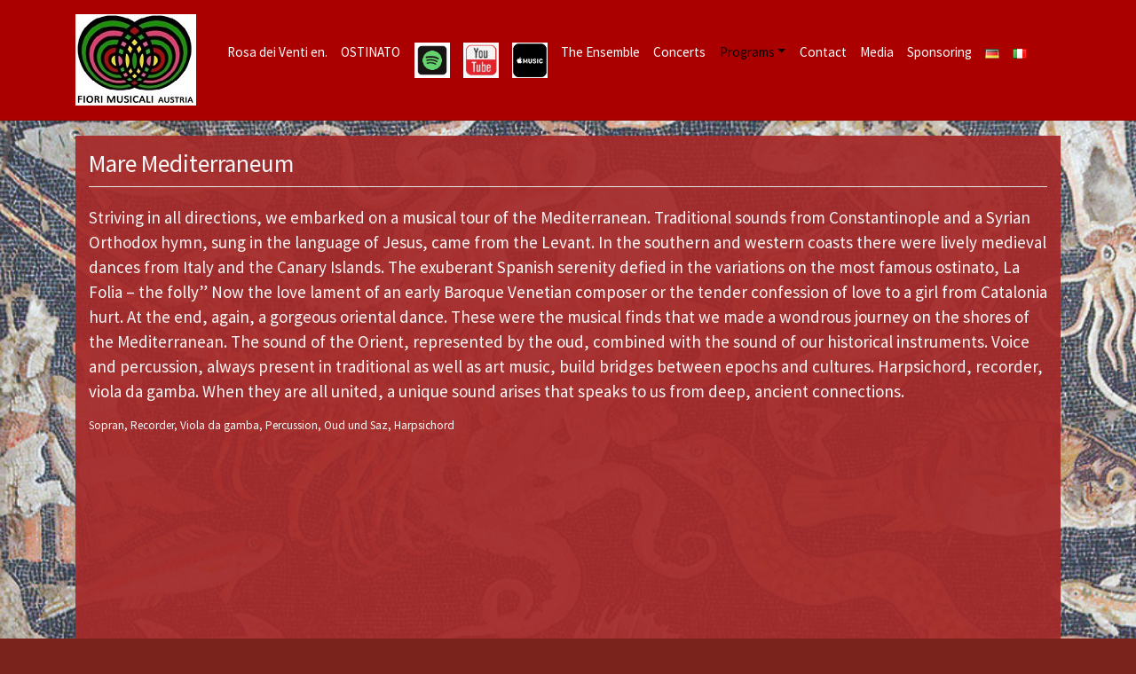

--- FILE ---
content_type: text/html; charset=UTF-8
request_url: https://fiorimusicali.at/programs/mare-mediterraneum-2/
body_size: 13380
content:
<!DOCTYPE html>
<html lang="en-US">
<head>
    <meta charset="UTF-8">
    <meta name="viewport" content="width=device-width, initial-scale=1">
    <meta http-equiv="X-UA-Compatible" content="IE=edge">
    <link rel="profile" href="http://gmpg.org/xfn/11">
<meta name='robots' content='index, follow, max-image-preview:large, max-snippet:-1, max-video-preview:-1' />

	<!-- This site is optimized with the Yoast SEO plugin v26.8 - https://yoast.com/product/yoast-seo-wordpress/ -->
	<title>Mare Mediterraneum - FIORI MUSICALI AUSTRIA HOME</title>
	<link rel="canonical" href="https://fiorimusicali.at/programs/mare-mediterraneum-2/" />
	<meta property="og:locale" content="en_US" />
	<meta property="og:locale:alternate" content="de_DE" />
	<meta property="og:locale:alternate" content="it_IT" />
	<meta property="og:type" content="article" />
	<meta property="og:title" content="Mare Mediterraneum - FIORI MUSICALI AUSTRIA HOME" />
	<meta property="og:description" content="Striving in all directions, we embarked on a musical tour of the Mediterranean. Traditional sounds from Constantinople and a Syrian Orthodox hymn, sung in the language of Jesus, came from [&hellip;]" />
	<meta property="og:url" content="https://fiorimusicali.at/programs/mare-mediterraneum-2/" />
	<meta property="og:site_name" content="FIORI MUSICALI AUSTRIA HOME" />
	<meta property="article:publisher" content="http://www.facebook.com/FIORIMUSICALIAUSTRIA" />
	<meta property="article:modified_time" content="2021-05-18T20:04:39+00:00" />
	<meta property="og:image" content="https://fiorimusicali.at/wp-content/uploads/2013/10/RHA_9841-1000x667-geschnitten.jpg" />
	<meta property="og:image:width" content="946" />
	<meta property="og:image:height" content="500" />
	<meta property="og:image:type" content="image/jpeg" />
	<meta name="twitter:card" content="summary_large_image" />
	<meta name="twitter:label1" content="Est. reading time" />
	<meta name="twitter:data1" content="2 minutes" />
	<script type="application/ld+json" class="yoast-schema-graph">{"@context":"https://schema.org","@graph":[{"@type":"WebPage","@id":"https://fiorimusicali.at/programs/mare-mediterraneum-2/","url":"https://fiorimusicali.at/programs/mare-mediterraneum-2/","name":"Mare Mediterraneum - FIORI MUSICALI AUSTRIA HOME","isPartOf":{"@id":"https://fiorimusicali.at/baroque-world-music/#website"},"primaryImageOfPage":{"@id":"https://fiorimusicali.at/programs/mare-mediterraneum-2/#primaryimage"},"image":{"@id":"https://fiorimusicali.at/programs/mare-mediterraneum-2/#primaryimage"},"thumbnailUrl":"https://fiorimusicali.at/wp-content/uploads/2013/10/RHA_9841-1000x667-geschnitten.jpg","datePublished":"2021-05-13T14:12:13+00:00","dateModified":"2021-05-18T20:04:39+00:00","breadcrumb":{"@id":"https://fiorimusicali.at/programs/mare-mediterraneum-2/#breadcrumb"},"inLanguage":"en-US","potentialAction":[{"@type":"ReadAction","target":["https://fiorimusicali.at/programs/mare-mediterraneum-2/"]}]},{"@type":"ImageObject","inLanguage":"en-US","@id":"https://fiorimusicali.at/programs/mare-mediterraneum-2/#primaryimage","url":"https://fiorimusicali.at/wp-content/uploads/2013/10/RHA_9841-1000x667-geschnitten.jpg","contentUrl":"https://fiorimusicali.at/wp-content/uploads/2013/10/RHA_9841-1000x667-geschnitten.jpg","width":946,"height":500},{"@type":"BreadcrumbList","@id":"https://fiorimusicali.at/programs/mare-mediterraneum-2/#breadcrumb","itemListElement":[{"@type":"ListItem","position":1,"name":"Startseite","item":"https://fiorimusicali.at/baroque-world-music/"},{"@type":"ListItem","position":2,"name":"Programs","item":"https://fiorimusicali.at/programs/"},{"@type":"ListItem","position":3,"name":"Mare Mediterraneum"}]},{"@type":"WebSite","@id":"https://fiorimusicali.at/baroque-world-music/#website","url":"https://fiorimusicali.at/baroque-world-music/","name":"FIORI MUSICALI AUSTRIA HOME","description":"Marinka Brecelj - Barocke Weltmusik Das Repertoire des Ensembles öffnet sich laufend für Elemente der traditionellen italienischen, sephardischen, türkischen, syrische oder südamerikanische Musik.","publisher":{"@id":"https://fiorimusicali.at/baroque-world-music/#organization"},"potentialAction":[{"@type":"SearchAction","target":{"@type":"EntryPoint","urlTemplate":"https://fiorimusicali.at/baroque-world-music/?s={search_term_string}"},"query-input":{"@type":"PropertyValueSpecification","valueRequired":true,"valueName":"search_term_string"}}],"inLanguage":"en-US"},{"@type":"Organization","@id":"https://fiorimusicali.at/baroque-world-music/#organization","name":"Fiorimusicali Austria","url":"https://fiorimusicali.at/baroque-world-music/","logo":{"@type":"ImageObject","inLanguage":"en-US","@id":"https://fiorimusicali.at/baroque-world-music/#/schema/logo/image/","url":"https://fiorimusicali.at/wp-content/uploads/2021/04/Logo-mit-Schrift-untenL-e1619422170624.jpg","contentUrl":"https://fiorimusicali.at/wp-content/uploads/2021/04/Logo-mit-Schrift-untenL-e1619422170624.jpg","width":300,"height":300,"caption":"Fiorimusicali Austria"},"image":{"@id":"https://fiorimusicali.at/baroque-world-music/#/schema/logo/image/"},"sameAs":["http://www.facebook.com/FIORIMUSICALIAUSTRIA","http://www.youtube.com/channel/UCIFDGD86sg7xaCVIRAHBN8Q","https://open.spotify.com/intl-de/artist/20GzcrDhkrA4EpGvXuWijA"]}]}</script>
	<!-- / Yoast SEO plugin. -->


<link rel="alternate" href="https://fiorimusicali.at/programme/mare-mediterraneum/" hreflang="de" />
<link rel="alternate" href="https://fiorimusicali.at/programs/mare-mediterraneum-2/" hreflang="en" />
<link rel="alternate" href="https://fiorimusicali.at/mare-mediterraneum/" hreflang="it" />
<link rel='dns-prefetch' href='//cdn.jsdelivr.net' />
<link rel='dns-prefetch' href='//use.fontawesome.com' />
<link rel='dns-prefetch' href='//fonts.googleapis.com' />
<link href='https://cdn.jsdelivr.net' crossorigin='anonymous' rel='preconnect' />
<link href='https://use.fontawesome.com' crossorigin='anonymous' rel='preconnect' />
<link rel="alternate" type="application/rss+xml" title="FIORI MUSICALI AUSTRIA HOME &raquo; Feed" href="https://fiorimusicali.at/en/feed/" />
<link rel="alternate" type="application/rss+xml" title="FIORI MUSICALI AUSTRIA HOME &raquo; Comments Feed" href="https://fiorimusicali.at/en/comments/feed/" />
<link rel="alternate" type="text/calendar" title="FIORI MUSICALI AUSTRIA HOME &raquo; iCal Feed" href="https://fiorimusicali.at/events/?ical=1" />
<link rel="alternate" title="oEmbed (JSON)" type="application/json+oembed" href="https://fiorimusicali.at/wp-json/oembed/1.0/embed?url=https%3A%2F%2Ffiorimusicali.at%2Fprograms%2Fmare-mediterraneum-2%2F&#038;lang=en" />
<link rel="alternate" title="oEmbed (XML)" type="text/xml+oembed" href="https://fiorimusicali.at/wp-json/oembed/1.0/embed?url=https%3A%2F%2Ffiorimusicali.at%2Fprograms%2Fmare-mediterraneum-2%2F&#038;format=xml&#038;lang=en" />
<style id='wp-img-auto-sizes-contain-inline-css' type='text/css'>
img:is([sizes=auto i],[sizes^="auto," i]){contain-intrinsic-size:3000px 1500px}
/*# sourceURL=wp-img-auto-sizes-contain-inline-css */
</style>
<link rel='stylesheet' id='front-css-css' href='https://fiorimusicali.at/wp-content/plugins/fully-background-manager/assets/css/fbm_front.css?ver=74e088b07686cc2bcd60a565c3ec55e2' type='text/css' media='all' />
<style id='wp-emoji-styles-inline-css' type='text/css'>

	img.wp-smiley, img.emoji {
		display: inline !important;
		border: none !important;
		box-shadow: none !important;
		height: 1em !important;
		width: 1em !important;
		margin: 0 0.07em !important;
		vertical-align: -0.1em !important;
		background: none !important;
		padding: 0 !important;
	}
/*# sourceURL=wp-emoji-styles-inline-css */
</style>
<link rel='stylesheet' id='wp-block-library-css' href='https://fiorimusicali.at/wp-includes/css/dist/block-library/style.min.css?ver=74e088b07686cc2bcd60a565c3ec55e2' type='text/css' media='all' />
<style id='classic-theme-styles-inline-css' type='text/css'>
/*! This file is auto-generated */
.wp-block-button__link{color:#fff;background-color:#32373c;border-radius:9999px;box-shadow:none;text-decoration:none;padding:calc(.667em + 2px) calc(1.333em + 2px);font-size:1.125em}.wp-block-file__button{background:#32373c;color:#fff;text-decoration:none}
/*# sourceURL=/wp-includes/css/classic-themes.min.css */
</style>
<style id='global-styles-inline-css' type='text/css'>
:root{--wp--preset--aspect-ratio--square: 1;--wp--preset--aspect-ratio--4-3: 4/3;--wp--preset--aspect-ratio--3-4: 3/4;--wp--preset--aspect-ratio--3-2: 3/2;--wp--preset--aspect-ratio--2-3: 2/3;--wp--preset--aspect-ratio--16-9: 16/9;--wp--preset--aspect-ratio--9-16: 9/16;--wp--preset--color--black: #000000;--wp--preset--color--cyan-bluish-gray: #abb8c3;--wp--preset--color--white: #ffffff;--wp--preset--color--pale-pink: #f78da7;--wp--preset--color--vivid-red: #cf2e2e;--wp--preset--color--luminous-vivid-orange: #ff6900;--wp--preset--color--luminous-vivid-amber: #fcb900;--wp--preset--color--light-green-cyan: #7bdcb5;--wp--preset--color--vivid-green-cyan: #00d084;--wp--preset--color--pale-cyan-blue: #8ed1fc;--wp--preset--color--vivid-cyan-blue: #0693e3;--wp--preset--color--vivid-purple: #9b51e0;--wp--preset--gradient--vivid-cyan-blue-to-vivid-purple: linear-gradient(135deg,rgb(6,147,227) 0%,rgb(155,81,224) 100%);--wp--preset--gradient--light-green-cyan-to-vivid-green-cyan: linear-gradient(135deg,rgb(122,220,180) 0%,rgb(0,208,130) 100%);--wp--preset--gradient--luminous-vivid-amber-to-luminous-vivid-orange: linear-gradient(135deg,rgb(252,185,0) 0%,rgb(255,105,0) 100%);--wp--preset--gradient--luminous-vivid-orange-to-vivid-red: linear-gradient(135deg,rgb(255,105,0) 0%,rgb(207,46,46) 100%);--wp--preset--gradient--very-light-gray-to-cyan-bluish-gray: linear-gradient(135deg,rgb(238,238,238) 0%,rgb(169,184,195) 100%);--wp--preset--gradient--cool-to-warm-spectrum: linear-gradient(135deg,rgb(74,234,220) 0%,rgb(151,120,209) 20%,rgb(207,42,186) 40%,rgb(238,44,130) 60%,rgb(251,105,98) 80%,rgb(254,248,76) 100%);--wp--preset--gradient--blush-light-purple: linear-gradient(135deg,rgb(255,206,236) 0%,rgb(152,150,240) 100%);--wp--preset--gradient--blush-bordeaux: linear-gradient(135deg,rgb(254,205,165) 0%,rgb(254,45,45) 50%,rgb(107,0,62) 100%);--wp--preset--gradient--luminous-dusk: linear-gradient(135deg,rgb(255,203,112) 0%,rgb(199,81,192) 50%,rgb(65,88,208) 100%);--wp--preset--gradient--pale-ocean: linear-gradient(135deg,rgb(255,245,203) 0%,rgb(182,227,212) 50%,rgb(51,167,181) 100%);--wp--preset--gradient--electric-grass: linear-gradient(135deg,rgb(202,248,128) 0%,rgb(113,206,126) 100%);--wp--preset--gradient--midnight: linear-gradient(135deg,rgb(2,3,129) 0%,rgb(40,116,252) 100%);--wp--preset--font-size--small: 13px;--wp--preset--font-size--medium: 20px;--wp--preset--font-size--large: 36px;--wp--preset--font-size--x-large: 42px;--wp--preset--spacing--20: 0.44rem;--wp--preset--spacing--30: 0.67rem;--wp--preset--spacing--40: 1rem;--wp--preset--spacing--50: 1.5rem;--wp--preset--spacing--60: 2.25rem;--wp--preset--spacing--70: 3.38rem;--wp--preset--spacing--80: 5.06rem;--wp--preset--shadow--natural: 6px 6px 9px rgba(0, 0, 0, 0.2);--wp--preset--shadow--deep: 12px 12px 50px rgba(0, 0, 0, 0.4);--wp--preset--shadow--sharp: 6px 6px 0px rgba(0, 0, 0, 0.2);--wp--preset--shadow--outlined: 6px 6px 0px -3px rgb(255, 255, 255), 6px 6px rgb(0, 0, 0);--wp--preset--shadow--crisp: 6px 6px 0px rgb(0, 0, 0);}:where(.is-layout-flex){gap: 0.5em;}:where(.is-layout-grid){gap: 0.5em;}body .is-layout-flex{display: flex;}.is-layout-flex{flex-wrap: wrap;align-items: center;}.is-layout-flex > :is(*, div){margin: 0;}body .is-layout-grid{display: grid;}.is-layout-grid > :is(*, div){margin: 0;}:where(.wp-block-columns.is-layout-flex){gap: 2em;}:where(.wp-block-columns.is-layout-grid){gap: 2em;}:where(.wp-block-post-template.is-layout-flex){gap: 1.25em;}:where(.wp-block-post-template.is-layout-grid){gap: 1.25em;}.has-black-color{color: var(--wp--preset--color--black) !important;}.has-cyan-bluish-gray-color{color: var(--wp--preset--color--cyan-bluish-gray) !important;}.has-white-color{color: var(--wp--preset--color--white) !important;}.has-pale-pink-color{color: var(--wp--preset--color--pale-pink) !important;}.has-vivid-red-color{color: var(--wp--preset--color--vivid-red) !important;}.has-luminous-vivid-orange-color{color: var(--wp--preset--color--luminous-vivid-orange) !important;}.has-luminous-vivid-amber-color{color: var(--wp--preset--color--luminous-vivid-amber) !important;}.has-light-green-cyan-color{color: var(--wp--preset--color--light-green-cyan) !important;}.has-vivid-green-cyan-color{color: var(--wp--preset--color--vivid-green-cyan) !important;}.has-pale-cyan-blue-color{color: var(--wp--preset--color--pale-cyan-blue) !important;}.has-vivid-cyan-blue-color{color: var(--wp--preset--color--vivid-cyan-blue) !important;}.has-vivid-purple-color{color: var(--wp--preset--color--vivid-purple) !important;}.has-black-background-color{background-color: var(--wp--preset--color--black) !important;}.has-cyan-bluish-gray-background-color{background-color: var(--wp--preset--color--cyan-bluish-gray) !important;}.has-white-background-color{background-color: var(--wp--preset--color--white) !important;}.has-pale-pink-background-color{background-color: var(--wp--preset--color--pale-pink) !important;}.has-vivid-red-background-color{background-color: var(--wp--preset--color--vivid-red) !important;}.has-luminous-vivid-orange-background-color{background-color: var(--wp--preset--color--luminous-vivid-orange) !important;}.has-luminous-vivid-amber-background-color{background-color: var(--wp--preset--color--luminous-vivid-amber) !important;}.has-light-green-cyan-background-color{background-color: var(--wp--preset--color--light-green-cyan) !important;}.has-vivid-green-cyan-background-color{background-color: var(--wp--preset--color--vivid-green-cyan) !important;}.has-pale-cyan-blue-background-color{background-color: var(--wp--preset--color--pale-cyan-blue) !important;}.has-vivid-cyan-blue-background-color{background-color: var(--wp--preset--color--vivid-cyan-blue) !important;}.has-vivid-purple-background-color{background-color: var(--wp--preset--color--vivid-purple) !important;}.has-black-border-color{border-color: var(--wp--preset--color--black) !important;}.has-cyan-bluish-gray-border-color{border-color: var(--wp--preset--color--cyan-bluish-gray) !important;}.has-white-border-color{border-color: var(--wp--preset--color--white) !important;}.has-pale-pink-border-color{border-color: var(--wp--preset--color--pale-pink) !important;}.has-vivid-red-border-color{border-color: var(--wp--preset--color--vivid-red) !important;}.has-luminous-vivid-orange-border-color{border-color: var(--wp--preset--color--luminous-vivid-orange) !important;}.has-luminous-vivid-amber-border-color{border-color: var(--wp--preset--color--luminous-vivid-amber) !important;}.has-light-green-cyan-border-color{border-color: var(--wp--preset--color--light-green-cyan) !important;}.has-vivid-green-cyan-border-color{border-color: var(--wp--preset--color--vivid-green-cyan) !important;}.has-pale-cyan-blue-border-color{border-color: var(--wp--preset--color--pale-cyan-blue) !important;}.has-vivid-cyan-blue-border-color{border-color: var(--wp--preset--color--vivid-cyan-blue) !important;}.has-vivid-purple-border-color{border-color: var(--wp--preset--color--vivid-purple) !important;}.has-vivid-cyan-blue-to-vivid-purple-gradient-background{background: var(--wp--preset--gradient--vivid-cyan-blue-to-vivid-purple) !important;}.has-light-green-cyan-to-vivid-green-cyan-gradient-background{background: var(--wp--preset--gradient--light-green-cyan-to-vivid-green-cyan) !important;}.has-luminous-vivid-amber-to-luminous-vivid-orange-gradient-background{background: var(--wp--preset--gradient--luminous-vivid-amber-to-luminous-vivid-orange) !important;}.has-luminous-vivid-orange-to-vivid-red-gradient-background{background: var(--wp--preset--gradient--luminous-vivid-orange-to-vivid-red) !important;}.has-very-light-gray-to-cyan-bluish-gray-gradient-background{background: var(--wp--preset--gradient--very-light-gray-to-cyan-bluish-gray) !important;}.has-cool-to-warm-spectrum-gradient-background{background: var(--wp--preset--gradient--cool-to-warm-spectrum) !important;}.has-blush-light-purple-gradient-background{background: var(--wp--preset--gradient--blush-light-purple) !important;}.has-blush-bordeaux-gradient-background{background: var(--wp--preset--gradient--blush-bordeaux) !important;}.has-luminous-dusk-gradient-background{background: var(--wp--preset--gradient--luminous-dusk) !important;}.has-pale-ocean-gradient-background{background: var(--wp--preset--gradient--pale-ocean) !important;}.has-electric-grass-gradient-background{background: var(--wp--preset--gradient--electric-grass) !important;}.has-midnight-gradient-background{background: var(--wp--preset--gradient--midnight) !important;}.has-small-font-size{font-size: var(--wp--preset--font-size--small) !important;}.has-medium-font-size{font-size: var(--wp--preset--font-size--medium) !important;}.has-large-font-size{font-size: var(--wp--preset--font-size--large) !important;}.has-x-large-font-size{font-size: var(--wp--preset--font-size--x-large) !important;}
:where(.wp-block-post-template.is-layout-flex){gap: 1.25em;}:where(.wp-block-post-template.is-layout-grid){gap: 1.25em;}
:where(.wp-block-term-template.is-layout-flex){gap: 1.25em;}:where(.wp-block-term-template.is-layout-grid){gap: 1.25em;}
:where(.wp-block-columns.is-layout-flex){gap: 2em;}:where(.wp-block-columns.is-layout-grid){gap: 2em;}
:root :where(.wp-block-pullquote){font-size: 1.5em;line-height: 1.6;}
/*# sourceURL=global-styles-inline-css */
</style>
<link rel='stylesheet' id='page-list-style-css' href='https://fiorimusicali.at/wp-content/plugins/page-list/css/page-list.css?ver=5.2' type='text/css' media='all' />
<link rel='stylesheet' id='social-widget-css' href='https://fiorimusicali.at/wp-content/plugins/social-media-widget/social_widget.css?ver=74e088b07686cc2bcd60a565c3ec55e2' type='text/css' media='all' />
<link rel='stylesheet' id='tribe-events-v2-single-skeleton-css' href='https://fiorimusicali.at/wp-content/plugins/the-events-calendar/build/css/tribe-events-single-skeleton.css?ver=6.15.14' type='text/css' media='all' />
<link rel='stylesheet' id='tribe-events-v2-single-skeleton-full-css' href='https://fiorimusicali.at/wp-content/plugins/the-events-calendar/build/css/tribe-events-single-full.css?ver=6.15.14' type='text/css' media='all' />
<link rel='stylesheet' id='tec-events-elementor-widgets-base-styles-css' href='https://fiorimusicali.at/wp-content/plugins/the-events-calendar/build/css/integrations/plugins/elementor/widgets/widget-base.css?ver=6.15.14' type='text/css' media='all' />
<link rel='stylesheet' id='wp-bootstrap-starter-bootstrap-css-css' href='https://cdn.jsdelivr.net/npm/bootstrap@4.5.3/dist/css/bootstrap.min.css?ver=74e088b07686cc2bcd60a565c3ec55e2' type='text/css' media='all' />
<link rel='stylesheet' id='wp-bootstrap-starter-fontawesome-cdn-css' href='https://use.fontawesome.com/releases/v5.15.1/css/all.css?ver=74e088b07686cc2bcd60a565c3ec55e2' type='text/css' media='all' />
<link rel='stylesheet' id='wp-bootstrap-starter-style-css' href='https://fiorimusicali.at/wp-content/themes/wp-bootstrap-starter/style.css?ver=74e088b07686cc2bcd60a565c3ec55e2' type='text/css' media='all' />
<link rel='stylesheet' id='wp-bootstrap-starter-lumen-css' href='https://fiorimusicali.at/wp-content/themes/wp-bootstrap-starter/inc/assets/css/presets/theme-option/lumen.css?ver=74e088b07686cc2bcd60a565c3ec55e2' type='text/css' media='all' />
<link rel='stylesheet' id='wp-bootstrap-starter-robotoslab-roboto-css' href='https://fonts.googleapis.com/css?family=Roboto+Slab%3A100%2C300%2C400%2C700%7CRoboto%3A300%2C300i%2C400%2C400i%2C500%2C700%2C700i&#038;ver=74e088b07686cc2bcd60a565c3ec55e2' type='text/css' media='all' />
<link rel='stylesheet' id='rating_style-css' href='https://fiorimusicali.at/wp-content/plugins/all-in-one-schemaorg-rich-snippets/css/jquery.rating.css?ver=1.0' type='text/css' media='all' />
<link rel='stylesheet' id='bsf_style-css' href='https://fiorimusicali.at/wp-content/plugins/all-in-one-schemaorg-rich-snippets/css/style.css?ver=1.0' type='text/css' media='all' />
<script type="text/javascript" src="https://fiorimusicali.at/wp-includes/js/jquery/jquery.min.js?ver=3.7.1" id="jquery-core-js"></script>
<script type="text/javascript" src="https://fiorimusicali.at/wp-includes/js/jquery/jquery-migrate.min.js?ver=3.4.1" id="jquery-migrate-js"></script>
<script type="text/javascript" src="https://fiorimusicali.at/wp-content/plugins/all-in-one-schemaorg-rich-snippets/js/jquery.rating.min.js" id="jquery_rating-js"></script>
<link rel="https://api.w.org/" href="https://fiorimusicali.at/wp-json/" /><link rel="alternate" title="JSON" type="application/json" href="https://fiorimusicali.at/wp-json/wp/v2/pages/3081" /><link rel="EditURI" type="application/rsd+xml" title="RSD" href="https://fiorimusicali.at/xmlrpc.php?rsd" />

<link rel='shortlink' href='https://fiorimusicali.at/?p=3081' />
        <script type="text/javascript">
            ( function () {
                window.lae_fs = { can_use_premium_code: false};
            } )();
        </script>
        <script type="text/javascript">var ajaxurl = "https://fiorimusicali.at/wp-admin/admin-ajax.php";</script><meta name="tec-api-version" content="v1"><meta name="tec-api-origin" content="https://fiorimusicali.at"><link rel="alternate" href="https://fiorimusicali.at/wp-json/tribe/events/v1/" /><link rel="pingback" href="https://fiorimusicali.at/xmlrpc.php">    <style type="text/css">
        #page-sub-header { background: #ffffff; }
    </style>
    <meta name="generator" content="Elementor 3.34.2; features: additional_custom_breakpoints; settings: css_print_method-external, google_font-enabled, font_display-auto">
			<style>
				.e-con.e-parent:nth-of-type(n+4):not(.e-lazyloaded):not(.e-no-lazyload),
				.e-con.e-parent:nth-of-type(n+4):not(.e-lazyloaded):not(.e-no-lazyload) * {
					background-image: none !important;
				}
				@media screen and (max-height: 1024px) {
					.e-con.e-parent:nth-of-type(n+3):not(.e-lazyloaded):not(.e-no-lazyload),
					.e-con.e-parent:nth-of-type(n+3):not(.e-lazyloaded):not(.e-no-lazyload) * {
						background-image: none !important;
					}
				}
				@media screen and (max-height: 640px) {
					.e-con.e-parent:nth-of-type(n+2):not(.e-lazyloaded):not(.e-no-lazyload),
					.e-con.e-parent:nth-of-type(n+2):not(.e-lazyloaded):not(.e-no-lazyload) * {
						background-image: none !important;
					}
				}
			</style>
				<style type="text/css">
	        a.site-title,
		.site-description {
			color: #ffffff;
		}
		</style>
	<style type="text/css" id="custom-background-css">
body.custom-background { background-color: #7a221c; background-image: url("https://fiorimusicali.at/wp-content/uploads/2021/05/Mare-Med.-80-.jpg"); background-position: left top; background-size: auto; background-repeat: repeat; background-attachment: scroll; }
</style>
	<link rel="icon" href="https://fiorimusicali.at/wp-content/uploads/2021/04/LogoArmonia60.gif" sizes="32x32" />
<link rel="icon" href="https://fiorimusicali.at/wp-content/uploads/2021/04/LogoArmonia60.gif" sizes="192x192" />
<link rel="apple-touch-icon" href="https://fiorimusicali.at/wp-content/uploads/2021/04/LogoArmonia60.gif" />
<meta name="msapplication-TileImage" content="https://fiorimusicali.at/wp-content/uploads/2021/04/LogoArmonia60.gif" />
		<style type="text/css" id="wp-custom-css">
			/* ganze seite generll */
body.custom-background {
    background-color: #7a221c;
    background-position: left top;
	  background-size: cover;
    background-repeat: no-repeat;
    background-attachment: fixed;
}
#content.site-content {
	  background-position: left top;
  background-size: cover;
  background-repeat: no-repeat;
  background-attachment: fixed;
    padding-bottom: 3.75rem;
    padding-top: 1.125rem;
}
h1.entry-title {
    font-size: 1.8rem;
    border-bottom: 1px solid #eaecef;
	color: #fff;
}
/* Konzerte */
article#post-2247.page.type-page.status-publish.hentry {
    background-color: #880000; 
	opacity: .8;
}
/* Artikelanzeige */
article {
background-color: brown;
opacity: 0.94;
width: 100%;
padding-top: 15px;
padding-right: 15px;
padding-left: 15px;
margin-right: auto;
margin-left: auto;
}
#snippet-box { 
display: none;
}
#nav-bar {font-size: 1;
}
.bg-light {
    background-color: #a00 !important;
    border-color: #f2f2f2;
}
body.#nav-bar  {
    font-family: "Source Sans Pro", -apple-system, BlinkMacSystemFont, "Segoe UI", Roboto, "Helvetica Neue", Arial, sans-serif, "Apple Color Emoji", "Segoe UI Emoji", "Segoe UI Symbol";
    font-size: 1rem;
    font-weight: 400;
    line-height: 1.5;
    color: #222;
    text-align: left;
}
.navbar  {
  font-size: 1rem;
	color: #ffffff;
}
.navbar-light {
  font-size: 1rem;
	color: #ffffff;
}
.navbar-light .navbar-nav .nav-link {
    color: #ffffff;
}
::marker {
	content: "";
	
}
.page-content, .entry-content, .entry-summary {
   color: #fff;
}
a {
    color: #ffffff;
    text-decoration: none;
    background-color: transparent;
}
/* HOME Artikelanzeige */
article#post-2093 {
background-color: brown;
opacity: .94;
}
footer.bg-light{
background-color: transparent !important;
}
article#post-2874.page.type-page.status-publish.hentry {
  background-color: transparent;
	color: white;
	opacity: 1;
}
.image { background-size: cover;}
.is-provider-youtubex {
	width: 480px; 
	height: 320px;
}
.navbar-toggler {
  font-size: 4.1rem;
  line-height: 1;
	background-image: url("data:image/svg+xml;charset=utf8,%3Csvg viewBox='0 0 30 30' xmlns='http://www.w3.org/2000/svg'%3E%3Cpath stroke='rgba(94, 240, 240, 0.5)' stroke-width='3' stroke-linecap='round' stroke-miterlimit='10' d='M4 7h22M4 15h22M4 23h22'/%3E%3C/svg%3E");		</style>
		</head>

<body class="wp-singular page-template page-template-fullwidth page-template-fullwidth-php page page-id-3081 page-child parent-pageid-478 custom-background wp-theme-wp-bootstrap-starter tribe-no-js page-template-wp-bootstrap-starter fully-background group-blog theme-preset-active elementor-default elementor-kit-2480">


<div id="page" class="site">
	<a class="skip-link screen-reader-text" href="#content">Skip to content</a>
    	<header id="masthead" class="site-header navbar-static-top navbar-light bg-light" role="banner">
        <div class="container">
            <nav class="navbar navbar-expand-xl p-0">
                <div class="navbar-brand">
                                            <a href="https://fiorimusicali.at/baroque-world-music/">
                            <img src="https://fiorimusicali.at/wp-content/uploads/2023/08/Logo-geschnitten-2-1.jpg" alt="FIORI MUSICALI AUSTRIA HOME">
                        </a>
                    
                </div>
                <button class="navbar-toggler" type="button" data-toggle="collapse" data-target="#main-nav" aria-controls="" aria-expanded="false" aria-label="Toggle navigation">
                    <span class="navbar-toggler-icon"></span>
                </button>

                <div id="main-nav" class="collapse navbar-collapse justify-content-end"><ul id="menu-fiorimusicali-en" class="navbar-nav"><li itemscope="itemscope" itemtype="https://www.schema.org/SiteNavigationElement" id="menu-item-4382" class="menu-item menu-item-type-post_type menu-item-object-page menu-item-4382 nav-item"><a title="Rosa dei Venti en." href="https://fiorimusicali.at/rosa-dei-venti-3/" class="nav-link">Rosa dei Venti en.</a></li>
<li itemscope="itemscope" itemtype="https://www.schema.org/SiteNavigationElement" id="menu-item-3944" class="menu-item menu-item-type-post_type menu-item-object-page menu-item-3944 nav-item"><a title="OSTINATO" href="https://fiorimusicali.at/ostinato-2/" class="nav-link">OSTINATO</a></li>
<li itemscope="itemscope" itemtype="https://www.schema.org/SiteNavigationElement" id="menu-item-4171" class="menu-item menu-item-type-custom menu-item-object-custom menu-item-4171 nav-item"><a target="_blank" href="https://open.spotify.com/intl-de/artist/20GzcrDhkrA4EpGvXuWijA" class="nav-link"><img src="https://fiorimusicali.at/wp-content/uploads/2024/05/SpotifyLogo.png" width="40px""></a></li>
<li itemscope="itemscope" itemtype="https://www.schema.org/SiteNavigationElement" id="menu-item-4175" class="menu-item menu-item-type-custom menu-item-object-custom menu-item-4175 nav-item"><a target="_blank" href="https://www.youtube.com/results?search_query=fiori+musicali+austria" class="nav-link"><img src="https://fiorimusicali.at/wp-content/uploads/2024/05/youtubeLogo.png" width="40px""></a></li>
<li itemscope="itemscope" itemtype="https://www.schema.org/SiteNavigationElement" id="menu-item-4234" class="menu-item menu-item-type-custom menu-item-object-custom menu-item-4234 nav-item"><a href="https://music.apple.com/at/artist/fiori-musicali-austria/1444764473" class="nav-link"><img src="https://fiorimusicali.at/wp-content/uploads/2024/05/applemusiclogo-1.jpg" width="40px""></a></li>
<li itemscope="itemscope" itemtype="https://www.schema.org/SiteNavigationElement" id="menu-item-3221" class="menu-item menu-item-type-post_type menu-item-object-page menu-item-3221 nav-item"><a title="The Ensemble" href="https://fiorimusicali.at/the-ensemble/" class="nav-link">The Ensemble</a></li>
<li itemscope="itemscope" itemtype="https://www.schema.org/SiteNavigationElement" id="menu-item-3108" class="menu-item menu-item-type-post_type menu-item-object-page menu-item-3108 nav-item"><a title="concerts" href="https://fiorimusicali.at/konzerte/" class="nav-link">Concerts</a></li>
<li itemscope="itemscope" itemtype="https://www.schema.org/SiteNavigationElement" id="menu-item-3226" class="menu-item menu-item-type-post_type menu-item-object-page current-page-ancestor current-menu-ancestor current-menu-parent current-page-parent current_page_parent current_page_ancestor menu-item-has-children dropdown active menu-item-3226 nav-item"><a title="Programs" href="#" data-toggle="dropdown" aria-haspopup="true" aria-expanded="false" class="dropdown-toggle nav-link" id="menu-item-dropdown-3226">Programs</a>
<ul class="dropdown-menu" aria-labelledby="menu-item-dropdown-3226" role="menu">
	<li itemscope="itemscope" itemtype="https://www.schema.org/SiteNavigationElement" id="menu-item-3214" class="menu-item menu-item-type-post_type menu-item-object-page menu-item-3214 nav-item"><a title="BARAQUE ARABESQUE" href="https://fiorimusicali.at/programs/baroque-arabesque/" class="dropdown-item">BARAQUE ARABESQUE</a></li>
	<li itemscope="itemscope" itemtype="https://www.schema.org/SiteNavigationElement" id="menu-item-3224" class="menu-item menu-item-type-post_type menu-item-object-page current-menu-item page_item page-item-3081 current_page_item active menu-item-3224 nav-item"><a title="Mare Mediterraneum" href="https://fiorimusicali.at/programs/mare-mediterraneum-2/" class="dropdown-item" aria-current="page">Mare Mediterraneum</a></li>
</ul>
</li>
<li itemscope="itemscope" itemtype="https://www.schema.org/SiteNavigationElement" id="menu-item-3120" class="menu-item menu-item-type-post_type menu-item-object-page menu-item-3120 nav-item"><a title="contact" href="https://fiorimusicali.at/kontakt/" class="nav-link">Contact</a></li>
<li itemscope="itemscope" itemtype="https://www.schema.org/SiteNavigationElement" id="menu-item-3128" class="menu-item menu-item-type-post_type menu-item-object-page menu-item-3128 nav-item"><a title="media" href="https://fiorimusicali.at/medien/" class="nav-link">Media</a></li>
<li itemscope="itemscope" itemtype="https://www.schema.org/SiteNavigationElement" id="menu-item-3309" class="menu-item menu-item-type-post_type menu-item-object-page menu-item-3309 nav-item"><a title="Sponsoring" href="https://fiorimusicali.at/?page_id=3302" class="nav-link">Sponsoring</a></li>
<li itemscope="itemscope" itemtype="https://www.schema.org/SiteNavigationElement" id="menu-item-3037-de" class="lang-item lang-item-6 lang-item-de lang-item-first menu-item menu-item-type-custom menu-item-object-custom menu-item-3037-de nav-item"><a href="https://fiorimusicali.at/programme/mare-mediterraneum/" class="nav-link" hreflang="de-DE" lang="de-DE"><img src="[data-uri]" alt="Deutsch" width="16" height="11" style="width: 16px; height: 11px;" /></a></li>
<li itemscope="itemscope" itemtype="https://www.schema.org/SiteNavigationElement" id="menu-item-3037-it" class="lang-item lang-item-12 lang-item-it menu-item menu-item-type-custom menu-item-object-custom menu-item-3037-it nav-item"><a href="https://fiorimusicali.at/mare-mediterraneum/" class="nav-link" hreflang="it-IT" lang="it-IT"><img src="[data-uri]" alt="Italiano" width="16" height="11" style="width: 16px; height: 11px;" /></a></li>
</ul></div>				<div class="polylang">
					<aside id="secondary" class="widget-area col-sm-12 col-lg-4" >
											</aside><!-- #secondary -->
				</div
            </nav>
        </div>
	</header><!-- #masthead -->
    	<div id="content" class="site-content">
		<div class="container">
			<div class="row">
                
	<section id="primary" class="content-area col-sm-12">
		<div id="main" class="site-main" role="main">

			
<article id="post-3081" class="post-3081 page type-page status-publish has-post-thumbnail hentry">
	    <header class="entry-header">
		<h1 class="entry-title">Mare Mediterraneum</h1>	</header><!-- .entry-header -->
    
	<div class="entry-content">
		
<p class="has" style="font-size:19px">Striving in all directions, we embarked on a musical tour of the Mediterranean. Traditional sounds from Constantinople and a Syrian Orthodox hymn, sung in the language of Jesus, came from the Levant. In the southern and western coasts there were lively medieval dances from Italy and the Canary Islands. The exuberant Spanish serenity defied in the variations on the most famous ostinato, La Folia – the folly” Now the love lament of an early Baroque Venetian composer or the tender confession of love to a girl from Catalonia hurt. At the end, again, a gorgeous oriental dance. These were the musical finds that we made a wondrous journey on the shores of the Mediterranean. The sound of the Orient, represented by the oud, combined with the sound of our historical instruments. Voice and percussion, always present in traditional as well as art music, build bridges between epochs and cultures. Harpsichord, recorder, viola da gamba. When they are all united, a unique sound arises that speaks to us from deep, ancient connections.</p>



<p class="has-white-color has-text-color">Sopran, Recorder, Viola da gamba, Percussion, Oud und Saz, Harpsichord</p>



<figure class="wp-block-embed is-type-video is-provider-youtube wp-block-embed-youtube wp-embed-aspect-16-9 wp-has-aspect-ratio"><div class="wp-block-embed__wrapper">
<iframe title="FIORI MUSICALI AUSTRIA  sephardic: adio querida" width="1170" height="658" src="https://www.youtube.com/embed/i6JNS78mIAI?feature=oembed" frameborder="0" allow="accelerometer; autoplay; clipboard-write; encrypted-media; gyroscope; picture-in-picture" allowfullscreen></iframe>
</div></figure>



<div class="wp-block-group"><div class="wp-block-group__inner-container is-layout-flow wp-block-group-is-layout-flow">
<figure class="wp-block-embed is-type-video is-provider-youtube wp-block-embed-youtube wp-embed-aspect-16-9 wp-has-aspect-ratio"><div class="wp-block-embed__wrapper">
<iframe title="fiori musicali austria  al tareyk ito" width="1170" height="658" src="https://www.youtube.com/embed/4Dyy7o1te8A?feature=oembed" frameborder="0" allow="accelerometer; autoplay; clipboard-write; encrypted-media; gyroscope; picture-in-picture" allowfullscreen></iframe>
</div></figure>
</div></div>



<div class="wp-block-columns is-layout-flex wp-container-core-columns-is-layout-9d6595d7 wp-block-columns-is-layout-flex">
<div class="wp-block-column is-layout-flow wp-block-column-is-layout-flow">
<figure class="wp-block-audio"><audio controls src="https://dl.dropbox.com/s/fu9u9yj1e3o0r0i/la%20dama%20d%C2%B4arago%20Mix%20Master.mp3"></audio></figure>
</div>



<div class="wp-block-column is-layout-flow wp-block-column-is-layout-flow">
<p class="has-white-color has-text-color">La Dama d&#8217;Aragó  Traditionell Catalonia</p>
</div>
</div>



<figure class="wp-block-image size-large is-resized"><a href="https://fiorimusicali.at/wp-content/uploads/2013/10/RHA_9841-1000x667-geschnitten.jpg"><img fetchpriority="high" decoding="async" src="https://fiorimusicali.at/wp-content/uploads/2013/10/RHA_9841-1000x667-geschnitten.jpg" alt="" class="wp-image-1794" width="481" height="253" srcset="https://fiorimusicali.at/wp-content/uploads/2013/10/RHA_9841-1000x667-geschnitten.jpg 946w, https://fiorimusicali.at/wp-content/uploads/2013/10/RHA_9841-1000x667-geschnitten-300x159.jpg 300w, https://fiorimusicali.at/wp-content/uploads/2013/10/RHA_9841-1000x667-geschnitten-768x406.jpg 768w" sizes="(max-width: 481px) 100vw, 481px" /></a></figure>



<p></p>
<div id="snippet-box" class="snippet-type-10" style="background:#F5F5F5; color:#333333; border:1px solid #ACACAC;"><div class="snippet-title" style="background:#E4E4E4; color:#333333; border-bottom:1px solid #ACACAC;">Abstract</div><div itemscope itemtype="https://schema.org/Article"><script type="text/javascript">
					jQuery(document).ready(function() {
						jQuery(".snippet-label-img").addClass("snippet-clear");
					});
				</script><div class="aio-info"><span class="snippet-label-img">Article Name</span><div class="snippet-data-img"><span itemprop="headline">Mare Mediterraneum</span></div><div class="snippet-clear"></div><span class="snippet-label-img">Description</span><div class="snippet-data-img"><span itemprop="description">When European baroque meets oriental music and turns to Sephardic songs, that is the unmistakable sound of “Baroque Arabesque”, the new crossover project by Fiori Musicali Austria.</span></div><div class="snippet-clear"></div><span class="snippet-label-img">Author</span><div class="snippet-data-img" itemprop="author" itemscope itemtype="https://schema.org/Person">
							<span itemprop="name">Marinka Brecelj</span>
							</div>
							<div class="snippet-clear"></div><meta itemscope itemprop="mainEntityOfPage"  itemType="https://schema.org/WebPage" itemid="https://fiorimusicali.at/programs/mare-mediterraneum-2/"/><meta itemprop="datePublished" content="2021-05-13T16:12:13+02:00"/><meta itemprop="dateModified" content="2021-05-18T22:04:39+02:00"/></div>
					</div></div><div class="snippet-clear"></div>	</div><!-- .entry-content -->

	</article><!-- #post-## -->

		</div><!-- #main -->
	</section><!-- #primary -->

			</div><!-- .row -->
		</div><!-- .container -->
	</div><!-- #content -->
            <div id="footer-widget" class="row m-0 ">
            <div class="container">
                <div class="row">
                                            <div class="col-12 col-md-4"><section id="polylang-3" class="widget widget_polylang"><ul>
	<li class="lang-item lang-item-6 lang-item-de lang-item-first"><a lang="de-DE" hreflang="de-DE" href="https://fiorimusicali.at/programme/mare-mediterraneum/"><img src="[data-uri]" alt="" width="16" height="11" style="width: 16px; height: 11px;" /><span style="margin-left:0.3em;">Deutsch</span></a></li>
	<li class="lang-item lang-item-12 lang-item-it"><a lang="it-IT" hreflang="it-IT" href="https://fiorimusicali.at/mare-mediterraneum/"><img src="[data-uri]" alt="" width="16" height="11" style="width: 16px; height: 11px;" /><span style="margin-left:0.3em;">Italiano</span></a></li>
</ul>
</section><section id="social-widget-2" class="widget Social_Widget"><div class="socialmedia-buttons smw_left"><a href="http://www.facebook.com/FIORIMUSICALIAUSTRIA" rel="nofollow" target="_blank"><img width="32" height="32" src="https://fiorimusicali.at/wp-content/plugins/social-media-widget/images/default/32/facebook.png" 
				alt="Folgen Sie uns auf: Facebook" 
				title="Folgen Sie uns auf: Facebook" style="opacity: 0.8; -moz-opacity: 0.8;" class="fade" /></a><a href="https://www.youtube.com/@marinkabrecelj8419" rel="nofollow" target="_blank"><img width="32" height="32" src="https://fiorimusicali.at/wp-content/plugins/social-media-widget/images/default/32/youtube.png" 
				alt="Folgen Sie uns auf: YouTube" 
				title="Folgen Sie uns auf: YouTube" style="opacity: 0.8; -moz-opacity: 0.8;" class="fade" /></a></div></section><section id="categories-3" class="widget widget_categories"><h3 class="widget-title">Categories</h3>
			<ul>
				<li class="cat-item-none">No categories</li>			</ul>

			</section></div>
                                                                            </div>
            </div>
        </div>

	<footer id="colophon" class="site-footer navbar-light bg-light" role="contentinfo">
		<div class="container pt-3 pb-3">
            <div class="site-info">
                &copy; 2026 <a href="https://fiorimusicali.at/baroque-world-music">FIORI MUSICALI AUSTRIA HOME</a>                <span class="sep"> | </span>
                <a class="credits" href="https://afterimagedesigns.com/wp-bootstrap-starter/" target="_blank" title="WordPress Technical Support" alt="Bootstrap WordPress Theme">Bootstrap WordPress Theme</a>

            </div><!-- close .site-info -->
		</div>
	</footer><!-- #colophon -->
</div><!-- #page -->

<script type="speculationrules">
{"prefetch":[{"source":"document","where":{"and":[{"href_matches":"/*"},{"not":{"href_matches":["/wp-*.php","/wp-admin/*","/wp-content/uploads/*","/wp-content/*","/wp-content/plugins/*","/wp-content/themes/wp-bootstrap-starter/*","/*\\?(.+)"]}},{"not":{"selector_matches":"a[rel~=\"nofollow\"]"}},{"not":{"selector_matches":".no-prefetch, .no-prefetch a"}}]},"eagerness":"conservative"}]}
</script>
		<script>
		( function ( body ) {
			'use strict';
			body.className = body.className.replace( /\btribe-no-js\b/, 'tribe-js' );
		} )( document.body );
		</script>
		<script> /* <![CDATA[ */var tribe_l10n_datatables = {"aria":{"sort_ascending":": activate to sort column ascending","sort_descending":": activate to sort column descending"},"length_menu":"Show _MENU_ entries","empty_table":"No data available in table","info":"Showing _START_ to _END_ of _TOTAL_ entries","info_empty":"Showing 0 to 0 of 0 entries","info_filtered":"(filtered from _MAX_ total entries)","zero_records":"No matching records found","search":"Search:","all_selected_text":"All items on this page were selected. ","select_all_link":"Select all pages","clear_selection":"Clear Selection.","pagination":{"all":"All","next":"Next","previous":"Previous"},"select":{"rows":{"0":"","_":": Selected %d rows","1":": Selected 1 row"}},"datepicker":{"dayNames":["Sunday","Monday","Tuesday","Wednesday","Thursday","Friday","Saturday"],"dayNamesShort":["Sun","Mon","Tue","Wed","Thu","Fri","Sat"],"dayNamesMin":["S","M","T","W","T","F","S"],"monthNames":["January","February","March","April","May","June","July","August","September","October","November","December"],"monthNamesShort":["January","February","March","April","May","June","July","August","September","October","November","December"],"monthNamesMin":["Jan","Feb","Mar","Apr","May","Jun","Jul","Aug","Sep","Oct","Nov","Dec"],"nextText":"Next","prevText":"Prev","currentText":"Today","closeText":"Done","today":"Today","clear":"Clear"}};/* ]]> */ </script>			<script>
				const lazyloadRunObserver = () => {
					const lazyloadBackgrounds = document.querySelectorAll( `.e-con.e-parent:not(.e-lazyloaded)` );
					const lazyloadBackgroundObserver = new IntersectionObserver( ( entries ) => {
						entries.forEach( ( entry ) => {
							if ( entry.isIntersecting ) {
								let lazyloadBackground = entry.target;
								if( lazyloadBackground ) {
									lazyloadBackground.classList.add( 'e-lazyloaded' );
								}
								lazyloadBackgroundObserver.unobserve( entry.target );
							}
						});
					}, { rootMargin: '200px 0px 200px 0px' } );
					lazyloadBackgrounds.forEach( ( lazyloadBackground ) => {
						lazyloadBackgroundObserver.observe( lazyloadBackground );
					} );
				};
				const events = [
					'DOMContentLoaded',
					'elementor/lazyload/observe',
				];
				events.forEach( ( event ) => {
					document.addEventListener( event, lazyloadRunObserver );
				} );
			</script>
			<style id='core-block-supports-inline-css' type='text/css'>
.wp-container-core-columns-is-layout-9d6595d7{flex-wrap:nowrap;}
/*# sourceURL=core-block-supports-inline-css */
</style>
<script type="text/javascript" id="wpaudio-js-before">
/* <![CDATA[ */
var _wpaudio = {url: 'https://fiorimusicali.at/wp-content/plugins/wpaudio-mp3-player', enc: {}, convert_mp3_links: true, style: {text_font:'Sans-serif',text_size:'18px',text_weight:'normal',text_letter_spacing:'normal',text_color:'inherit',link_color:'#24f',link_hover_color:'#02f',bar_base_bg:'#eee',bar_load_bg:'#ccc',bar_position_bg:'#46f',sub_color:'#aaa'}};
//# sourceURL=wpaudio-js-before
/* ]]> */
</script>
<script type="text/javascript" src="https://fiorimusicali.at/wp-content/plugins/wpaudio-mp3-player/wpaudio.min.js?ver=4.0.2" id="wpaudio-js"></script>
<script type="text/javascript" src="https://fiorimusicali.at/wp-content/plugins/the-events-calendar/common/build/js/user-agent.js?ver=da75d0bdea6dde3898df" id="tec-user-agent-js"></script>
<script type="text/javascript" src="https://cdn.jsdelivr.net/npm/popper.js@1/dist/umd/popper.min.js?ver=74e088b07686cc2bcd60a565c3ec55e2" id="wp-bootstrap-starter-popper-js"></script>
<script type="text/javascript" src="https://cdn.jsdelivr.net/npm/bootstrap@4.5.3/dist/js/bootstrap.min.js?ver=74e088b07686cc2bcd60a565c3ec55e2" id="wp-bootstrap-starter-bootstrapjs-js"></script>
<script type="text/javascript" src="https://fiorimusicali.at/wp-content/themes/wp-bootstrap-starter/inc/assets/js/theme-script.min.js?ver=74e088b07686cc2bcd60a565c3ec55e2" id="wp-bootstrap-starter-themejs-js"></script>
<script type="text/javascript" src="https://fiorimusicali.at/wp-content/themes/wp-bootstrap-starter/inc/assets/js/skip-link-focus-fix.min.js?ver=20151215" id="wp-bootstrap-starter-skip-link-focus-fix-js"></script>
<script id="wp-emoji-settings" type="application/json">
{"baseUrl":"https://s.w.org/images/core/emoji/17.0.2/72x72/","ext":".png","svgUrl":"https://s.w.org/images/core/emoji/17.0.2/svg/","svgExt":".svg","source":{"concatemoji":"https://fiorimusicali.at/wp-includes/js/wp-emoji-release.min.js?ver=74e088b07686cc2bcd60a565c3ec55e2"}}
</script>
<script type="module">
/* <![CDATA[ */
/*! This file is auto-generated */
const a=JSON.parse(document.getElementById("wp-emoji-settings").textContent),o=(window._wpemojiSettings=a,"wpEmojiSettingsSupports"),s=["flag","emoji"];function i(e){try{var t={supportTests:e,timestamp:(new Date).valueOf()};sessionStorage.setItem(o,JSON.stringify(t))}catch(e){}}function c(e,t,n){e.clearRect(0,0,e.canvas.width,e.canvas.height),e.fillText(t,0,0);t=new Uint32Array(e.getImageData(0,0,e.canvas.width,e.canvas.height).data);e.clearRect(0,0,e.canvas.width,e.canvas.height),e.fillText(n,0,0);const a=new Uint32Array(e.getImageData(0,0,e.canvas.width,e.canvas.height).data);return t.every((e,t)=>e===a[t])}function p(e,t){e.clearRect(0,0,e.canvas.width,e.canvas.height),e.fillText(t,0,0);var n=e.getImageData(16,16,1,1);for(let e=0;e<n.data.length;e++)if(0!==n.data[e])return!1;return!0}function u(e,t,n,a){switch(t){case"flag":return n(e,"\ud83c\udff3\ufe0f\u200d\u26a7\ufe0f","\ud83c\udff3\ufe0f\u200b\u26a7\ufe0f")?!1:!n(e,"\ud83c\udde8\ud83c\uddf6","\ud83c\udde8\u200b\ud83c\uddf6")&&!n(e,"\ud83c\udff4\udb40\udc67\udb40\udc62\udb40\udc65\udb40\udc6e\udb40\udc67\udb40\udc7f","\ud83c\udff4\u200b\udb40\udc67\u200b\udb40\udc62\u200b\udb40\udc65\u200b\udb40\udc6e\u200b\udb40\udc67\u200b\udb40\udc7f");case"emoji":return!a(e,"\ud83e\u1fac8")}return!1}function f(e,t,n,a){let r;const o=(r="undefined"!=typeof WorkerGlobalScope&&self instanceof WorkerGlobalScope?new OffscreenCanvas(300,150):document.createElement("canvas")).getContext("2d",{willReadFrequently:!0}),s=(o.textBaseline="top",o.font="600 32px Arial",{});return e.forEach(e=>{s[e]=t(o,e,n,a)}),s}function r(e){var t=document.createElement("script");t.src=e,t.defer=!0,document.head.appendChild(t)}a.supports={everything:!0,everythingExceptFlag:!0},new Promise(t=>{let n=function(){try{var e=JSON.parse(sessionStorage.getItem(o));if("object"==typeof e&&"number"==typeof e.timestamp&&(new Date).valueOf()<e.timestamp+604800&&"object"==typeof e.supportTests)return e.supportTests}catch(e){}return null}();if(!n){if("undefined"!=typeof Worker&&"undefined"!=typeof OffscreenCanvas&&"undefined"!=typeof URL&&URL.createObjectURL&&"undefined"!=typeof Blob)try{var e="postMessage("+f.toString()+"("+[JSON.stringify(s),u.toString(),c.toString(),p.toString()].join(",")+"));",a=new Blob([e],{type:"text/javascript"});const r=new Worker(URL.createObjectURL(a),{name:"wpTestEmojiSupports"});return void(r.onmessage=e=>{i(n=e.data),r.terminate(),t(n)})}catch(e){}i(n=f(s,u,c,p))}t(n)}).then(e=>{for(const n in e)a.supports[n]=e[n],a.supports.everything=a.supports.everything&&a.supports[n],"flag"!==n&&(a.supports.everythingExceptFlag=a.supports.everythingExceptFlag&&a.supports[n]);var t;a.supports.everythingExceptFlag=a.supports.everythingExceptFlag&&!a.supports.flag,a.supports.everything||((t=a.source||{}).concatemoji?r(t.concatemoji):t.wpemoji&&t.twemoji&&(r(t.twemoji),r(t.wpemoji)))});
//# sourceURL=https://fiorimusicali.at/wp-includes/js/wp-emoji-loader.min.js
/* ]]> */
</script>
</body>
</html>